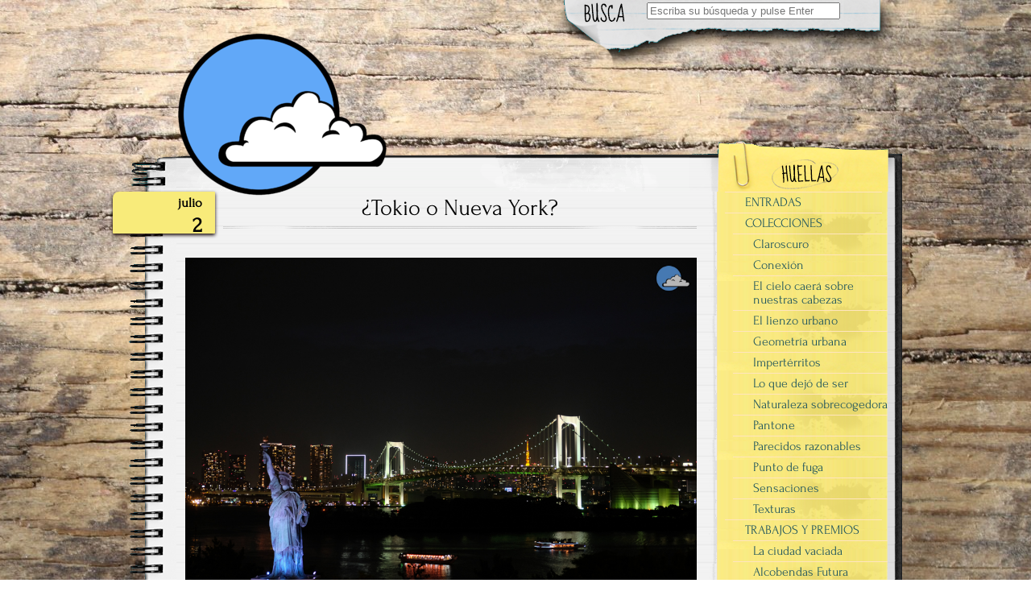

--- FILE ---
content_type: text/html; charset=UTF-8
request_url: https://ihortal.es/tag/rainbow-bridge
body_size: 7815
content:


<!DOCTYPE html>
<!--[if IE 7]>
    <html class="ie ie7" lang="es">
<![endif]-->
<!--[if IE 8]>
    <html class="ie ie8" lang="es">
<![endif]-->
<!--[if !(IE 7) | !(IE 8)  ]><!-->
    <html lang="es">
<!--<![endif]-->

<head>
	<meta http-equiv="Content-Type" content="text/html; charset=UTF-8" />

	<link rel="stylesheet" href="https://ihortal.es/wp-content/themes/anarcho-notepad/style.css" type="text/css" media="screen" />

	<link rel="profile" href="http://gmpg.org/xfn/11">
	<link rel="pingback" href="https://ihortal.es/xmlrpc.php">

	<title>Rainbow bridge</title>
<meta name='robots' content='max-image-preview:large' />
<link rel="alternate" type="application/rss+xml" title=" &raquo; Feed" href="https://ihortal.es/feed" />
<link rel="alternate" type="application/rss+xml" title=" &raquo; Feed de los comentarios" href="https://ihortal.es/comments/feed" />
<link rel="alternate" type="application/rss+xml" title=" &raquo; Etiqueta Rainbow bridge del feed" href="https://ihortal.es/tag/rainbow-bridge/feed" />
<!-- Shareaholic - https://www.shareaholic.com -->
<link rel='preload' href='//cdn.shareaholic.net/assets/pub/shareaholic.js' as='script'/>
<script data-no-minify='1' data-cfasync='false'>
_SHR_SETTINGS = {"endpoints":{"local_recs_url":"https:\/\/ihortal.es\/wp-admin\/admin-ajax.php?action=shareaholic_permalink_related","ajax_url":"https:\/\/ihortal.es\/wp-admin\/admin-ajax.php","share_counts_url":"https:\/\/ihortal.es\/wp-admin\/admin-ajax.php?action=shareaholic_share_counts_api"},"site_id":"238e9dbb92bf46d5ee0a68fc1e800f9a"};
</script>
<script data-no-minify='1' data-cfasync='false' src='//cdn.shareaholic.net/assets/pub/shareaholic.js' data-shr-siteid='238e9dbb92bf46d5ee0a68fc1e800f9a' async ></script>

<!-- Shareaholic Content Tags -->
<meta name='shareaholic:language' content='es' />
<meta name='shareaholic:article_visibility' content='private' />
<meta name='shareaholic:site_id' content='238e9dbb92bf46d5ee0a68fc1e800f9a' />
<meta name='shareaholic:wp_version' content='9.7.13' />

<!-- Shareaholic Content Tags End -->
<style id='wp-img-auto-sizes-contain-inline-css' type='text/css'>
img:is([sizes=auto i],[sizes^="auto," i]){contain-intrinsic-size:3000px 1500px}
/*# sourceURL=wp-img-auto-sizes-contain-inline-css */
</style>
<style id='wp-emoji-styles-inline-css' type='text/css'>

	img.wp-smiley, img.emoji {
		display: inline !important;
		border: none !important;
		box-shadow: none !important;
		height: 1em !important;
		width: 1em !important;
		margin: 0 0.07em !important;
		vertical-align: -0.1em !important;
		background: none !important;
		padding: 0 !important;
	}
/*# sourceURL=wp-emoji-styles-inline-css */
</style>
<link rel='stylesheet' id='contact-form-7-css' href='https://ihortal.es/wp-content/plugins/contact-form-7/includes/css/styles.css?ver=6.1.4' type='text/css' media='all' />
<link rel='stylesheet' id='fancybox-for-wp-css' href='https://ihortal.es/wp-content/plugins/fancybox-for-wordpress/assets/css/fancybox.css?ver=1.3.4' type='text/css' media='all' />
<link rel='stylesheet' id='fancybox-0-css' href='https://ihortal.es/wp-content/plugins/nextgen-gallery/static/Lightbox/fancybox/jquery.fancybox-1.3.4.css?ver=4.0.3' type='text/css' media='all' />
<link rel='stylesheet' id='font_awesome_styles-css' href='https://ihortal.es/wp-content/themes/anarcho-notepad/fonts/font-awesome-4.5.0/css/font-awesome.min.css?ver=6.9' type='text/css' media='all' />
<script type="text/javascript" src="https://ihortal.es/wp-includes/js/jquery/jquery.min.js?ver=3.7.1" id="jquery-core-js"></script>
<script type="text/javascript" src="https://ihortal.es/wp-includes/js/jquery/jquery-migrate.min.js?ver=3.4.1" id="jquery-migrate-js"></script>
<script type="text/javascript" src="https://ihortal.es/wp-content/plugins/fancybox-for-wordpress/assets/js/purify.min.js?ver=1.3.4" id="purify-js"></script>
<script type="text/javascript" src="https://ihortal.es/wp-content/plugins/fancybox-for-wordpress/assets/js/jquery.fancybox.js?ver=1.3.4" id="fancybox-for-wp-js"></script>
<script type="text/javascript" id="photocrati_ajax-js-extra">
/* <![CDATA[ */
var photocrati_ajax = {"url":"https://ihortal.es/index.php?photocrati_ajax=1","rest_url":"https://ihortal.es/wp-json/","wp_home_url":"https://ihortal.es","wp_site_url":"https://ihortal.es","wp_root_url":"https://ihortal.es","wp_plugins_url":"https://ihortal.es/wp-content/plugins","wp_content_url":"https://ihortal.es/wp-content","wp_includes_url":"https://ihortal.es/wp-includes/","ngg_param_slug":"nggallery","rest_nonce":"bb23b800e9"};
//# sourceURL=photocrati_ajax-js-extra
/* ]]> */
</script>
<script type="text/javascript" src="https://ihortal.es/wp-content/plugins/nextgen-gallery/static/Legacy/ajax.min.js?ver=4.0.3" id="photocrati_ajax-js"></script>
<link rel="https://api.w.org/" href="https://ihortal.es/wp-json/" /><link rel="alternate" title="JSON" type="application/json" href="https://ihortal.es/wp-json/wp/v2/tags/2108" /><link rel="EditURI" type="application/rsd+xml" title="RSD" href="https://ihortal.es/xmlrpc.php?rsd" />
<meta name="generator" content="WordPress 6.9" />

<!-- Fancybox for WordPress v3.3.7 -->
<style type="text/css">
	.fancybox-slide--image .fancybox-content{background-color: #FFFFFF}div.fancybox-caption{display:none !important;}
	
	img.fancybox-image{border-width:10px;border-color:#FFFFFF;border-style:solid;}
	div.fancybox-bg{background-color:rgba(102,102,102,0.3);opacity:1 !important;}div.fancybox-content{border-color:#FFFFFF}
	div#fancybox-title{background-color:#FFFFFF}
	div.fancybox-content{background-color:#FFFFFF}
	div#fancybox-title-inside{color:#333333}
	
	
	
	div.fancybox-caption p.caption-title{display:inline-block}
	div.fancybox-caption p.caption-title{font-size:14px}
	div.fancybox-caption p.caption-title{color:#333333}
	div.fancybox-caption {color:#333333}div.fancybox-caption p.caption-title {background:#fff; width:auto;padding:10px 30px;}div.fancybox-content p.caption-title{color:#333333;margin: 0;padding: 5px 0;}body.fancybox-active .fancybox-container .fancybox-stage .fancybox-content .fancybox-close-small{display:block;}
</style><script type="text/javascript">
	jQuery(function () {

		var mobileOnly = false;
		
		if (mobileOnly) {
			return;
		}

		jQuery.fn.getTitle = function () { // Copy the title of every IMG tag and add it to its parent A so that fancybox can show titles
			var arr = jQuery("a[data-fancybox]");jQuery.each(arr, function() {var title = jQuery(this).children("img").attr("title") || '';var figCaptionHtml = jQuery(this).next("figcaption").html() || '';var processedCaption = figCaptionHtml;if (figCaptionHtml.length && typeof DOMPurify === 'function') {processedCaption = DOMPurify.sanitize(figCaptionHtml, {USE_PROFILES: {html: true}});} else if (figCaptionHtml.length) {processedCaption = jQuery("<div>").text(figCaptionHtml).html();}var newTitle = title;if (processedCaption.length) {newTitle = title.length ? title + " " + processedCaption : processedCaption;}if (newTitle.length) {jQuery(this).attr("title", newTitle);}});		}

		// Supported file extensions

				var thumbnails = jQuery("a:has(img)").not(".nolightbox").not('.envira-gallery-link').not('.ngg-simplelightbox').filter(function () {
			return /\.(jpe?g|png|gif|mp4|webp|bmp|pdf)(\?[^/]*)*$/i.test(jQuery(this).attr('href'))
		});
		

		// Add data-type iframe for links that are not images or videos.
		var iframeLinks = jQuery('.fancyboxforwp').filter(function () {
			return !/\.(jpe?g|png|gif|mp4|webp|bmp|pdf)(\?[^/]*)*$/i.test(jQuery(this).attr('href'))
		}).filter(function () {
			return !/vimeo|youtube/i.test(jQuery(this).attr('href'))
		});
		iframeLinks.attr({"data-type": "iframe"}).getTitle();

				// Gallery All
		thumbnails.addClass("fancyboxforwp").attr("data-fancybox", "gallery").getTitle();
		iframeLinks.attr({"data-fancybox": "gallery"}).getTitle();

		// Gallery type NONE
		
		// Call fancybox and apply it on any link with a rel atribute that starts with "fancybox", with the options set on the admin panel
		jQuery("a.fancyboxforwp").fancyboxforwp({
			loop: false,
			smallBtn: true,
			zoomOpacity: "auto",
			animationEffect: "fade",
			animationDuration: 500,
			transitionEffect: "fade",
			transitionDuration: "300",
			overlayShow: true,
			overlayOpacity: "0.3",
			titleShow: true,
			titlePosition: "inside",
			keyboard: true,
			showCloseButton: true,
			arrows: true,
			clickContent:false,
			clickSlide: "close",
			mobile: {
				clickContent: function (current, event) {
					return current.type === "image" ? "toggleControls" : false;
				},
				clickSlide: function (current, event) {
					return current.type === "image" ? "close" : "close";
				},
			},
			wheel: false,
			toolbar: true,
			preventCaptionOverlap: true,
			onInit: function() { },			onDeactivate
	: function() { },		beforeClose: function() { },			afterShow: function(instance) { jQuery( ".fancybox-image" ).on("click", function( ){ ( instance.isScaledDown() ) ? instance.scaleToActual() : instance.scaleToFit() }) },				afterClose: function() { },					caption : function( instance, item ) {var title = "";if("undefined" != typeof jQuery(this).context ){var title = jQuery(this).context.title;} else { var title = ("undefined" != typeof jQuery(this).attr("title")) ? jQuery(this).attr("title") : false;}var caption = jQuery(this).data('caption') || '';if ( item.type === 'image' && title.length ) {caption = (caption.length ? caption + '<br />' : '') + '<p class="caption-title">'+jQuery("<div>").text(title).html()+'</p>' ;}if (typeof DOMPurify === "function" && caption.length) { return DOMPurify.sanitize(caption, {USE_PROFILES: {html: true}}); } else { return jQuery("<div>").text(caption).html(); }},
		afterLoad : function( instance, current ) {var captionContent = current.opts.caption || '';var sanitizedCaptionString = '';if (typeof DOMPurify === 'function' && captionContent.length) {sanitizedCaptionString = DOMPurify.sanitize(captionContent, {USE_PROFILES: {html: true}});} else if (captionContent.length) { sanitizedCaptionString = jQuery("<div>").text(captionContent).html();}if (sanitizedCaptionString.length) { current.$content.append(jQuery('<div class=\"fancybox-custom-caption inside-caption\" style=\" position: absolute;left:0;right:0;color:#000;margin:0 auto;bottom:0;text-align:center;background-color:#FFFFFF \"></div>').html(sanitizedCaptionString)); }},
			})
		;

			})
</script>
<!-- END Fancybox for WordPress -->
<link type="text/css" rel="stylesheet" href="https://ihortal.es/wp-content/plugins/posts-for-page/pfp.css" />
<style type="text/css">			body.custom-background {
				-webkit-background-size: ;
				-moz-background-size: ;
				-o-background-size: ;
				background-size: ;
			}
					.site-title,
			.site-description {
				position: absolute;
				clip: rect(1px 1px 1px 1px); /* IE7 */
				clip: rect(1px, 1px, 1px, 1px);
			}
				.site-title { color: ; }
		.site-description { color: ; }
					.site-header { background:url( https://ihortal.es/wp-content/themes/anarcho-notepad/images/outer-back-search.png ) no-repeat top center; }
		</style><script src="https://ihortal.es/wp-content/themes/anarcho-notepad/js/html5.js"></script><![endif]--><!-- All in one Favicon 4.8 --><link rel="shortcut icon" href="http://ihortal.es/wp-content/uploads/2012/09/favicon.ico" />
<style type="text/css" id="custom-background-css">
body.custom-background { background-image: url("https://ihortal.es/wp-content/uploads/2016/04/Wooden-Background-74.jpg"); background-position: center top; background-size: auto; background-repeat: repeat-y; background-attachment: fixed; }
</style>
	
</head>

<body class="archive tag tag-rainbow-bridge tag-2108 custom-background wp-theme-anarcho-notepad">

<header id="masthead" class="site-header" role="banner">

			<div class="top-search-form">
<div id="search">
<form role="search" method="get" class="search-form" action="https://ihortal.es">
	<label>
		<span class="screen-reader-text">Search for:</span>
		<input type="search" class="search-field" placeholder="Escriba su búsqueda y pulse Enter" value="" name="s" title="Search" />
	</label>
	<input type="submit" class="search-submit" value="Search" />
</form>
</div></div>
	
	<div id="title">
	  <!-- <a class="home-link" href="https://ihortal.es/" title="" rel="home"> -->
	  <a class="home-link" href="http://ihortal.es/huellas" title="" rel="home">

	   			<img
				class="logo"
				src="https://ihortal.es/wp-content/uploads/2011/09/cropped-LogoIsa-e1598604326334.png" 
				height="235" 
				width="293" 
				alt="" 
			/>
	   
	    <h1 class="site-title"></h1>
	    <h2 class="site-description"></h2>

	  </a>
	</div>

</header>
<section id="content" role="main">
  <div class="col01">
      
    <article id="post-7621" class="post-7621 post type-post status-publish format-standard hentry category-arquitectura-2 category-curiosas tag-mar tag-nueva-york tag-odaiba tag-paisaje-urbano tag-puente tag-rainbow-bridge tag-tokio">

      <a href="https://ihortal.es/2018/07/02/tokio-o-nueva-york"><div class="date-tab">
                     <span class="month">julio</span>
                     <span class="day">2</span>
                 </div><!-- .date-tab --></a>
      <h1><a href="https://ihortal.es/2018/07/02/tokio-o-nueva-york" rel="bookmark" title="Permanent Link to ¿Tokio o Nueva York?">¿Tokio o Nueva York?</a></h1>
      <div class="post-inner">

		<a href="https://ihortal.es/2018/07/02/tokio-o-nueva-york"></a>

		<p><a href="https://ihortal.es/wp-content/uploads/2018/06/ihortal-1968.jpg"><img fetchpriority="high" decoding="async" class="aligncenter wp-image-7622" src="https://ihortal.es/wp-content/uploads/2018/06/ihortal-1968.jpg" alt="" width="800" height="534" srcset="https://ihortal.es/wp-content/uploads/2018/06/ihortal-1968.jpg 1000w, https://ihortal.es/wp-content/uploads/2018/06/ihortal-1968-300x200.jpg 300w, https://ihortal.es/wp-content/uploads/2018/06/ihortal-1968-768x513.jpg 768w, https://ihortal.es/wp-content/uploads/2018/06/ihortal-1968-640x428.jpg 640w, https://ihortal.es/wp-content/uploads/2018/06/ihortal-1968-344x230.jpg 344w" sizes="(max-width: 800px) 100vw, 800px" /></a></p>
<p style="text-align: center;"><em>Odaiba, la isla artificial de Tokio, Japón. 2018.</em></p>
      </div>
                 <div class="meta">
	<i class="fa fa-folder-open"></i> Categoría: <a href="https://ihortal.es/category/arquitectura-2" rel="category tag">Arquitectura</a>, <a href="https://ihortal.es/category/curiosas" rel="category tag">curiosas</a> | <i class="fa fa-comment"></i> <a href="https://ihortal.es/2018/07/02/tokio-o-nueva-york#comments">2 comentarios<span class="screen-reader-text"> en ¿Tokio o Nueva York?</span></a>           </div>

	    </article>

    
    
    </div>
   
<aside id="sidebar" role="complementary">

<!--FOLLOW-->
<!--END-FOLLOW-->

<!--PAGES (MENU)-->
<nav class="pages">
    <div class="menu-ihortal-2-0-container"><ul id="menu-ihortal-2-0" class="menu"><li id="menu-item-1322" class="menu-item menu-item-type-post_type menu-item-object-page current_page_parent menu-item-1322"><a href="https://ihortal.es/huellas">ENTRADAS</a></li>
<li id="menu-item-1323" class="sub-menu-columns menu-item menu-item-type-post_type menu-item-object-page menu-item-has-children menu-item-1323"><a href="https://ihortal.es/colecciones">COLECCIONES</a>
<ul class="sub-menu">
	<li id="menu-item-6391" class="menu-item menu-item-type-post_type menu-item-object-page menu-item-6391"><a href="https://ihortal.es/colecciones/claroscuro">Claroscuro</a></li>
	<li id="menu-item-1364" class="menu-item menu-item-type-post_type menu-item-object-page menu-item-1364"><a href="https://ihortal.es/colecciones/conexion">Conexión</a></li>
	<li id="menu-item-1352" class="menu-item menu-item-type-post_type menu-item-object-page menu-item-1352"><a href="https://ihortal.es/colecciones/el-cielo-caera-sobre-nuestras-cabezas">El cielo caerá sobre nuestras cabezas</a></li>
	<li id="menu-item-1353" class="menu-item menu-item-type-post_type menu-item-object-page menu-item-1353"><a href="https://ihortal.es/colecciones/el-lienzo-urbano">El lienzo urbano</a></li>
	<li id="menu-item-1356" class="menu-item menu-item-type-post_type menu-item-object-page menu-item-1356"><a href="https://ihortal.es/colecciones/geometria-urbana">Geometría urbana</a></li>
	<li id="menu-item-2674" class="menu-item menu-item-type-post_type menu-item-object-page menu-item-2674"><a href="https://ihortal.es/colecciones/imperterritos">Impertérritos</a></li>
	<li id="menu-item-1355" class="menu-item menu-item-type-post_type menu-item-object-page menu-item-1355"><a href="https://ihortal.es/colecciones/lo-que-dejo-de-ser">Lo que dejó de ser</a></li>
	<li id="menu-item-1357" class="menu-item menu-item-type-post_type menu-item-object-page menu-item-1357"><a href="https://ihortal.es/colecciones/naturaleza-sobrecogedora">Naturaleza sobrecogedora</a></li>
	<li id="menu-item-1350" class="menu-item menu-item-type-post_type menu-item-object-page menu-item-1350"><a href="https://ihortal.es/colecciones/pantone">Pantone</a></li>
	<li id="menu-item-1358" class="menu-item menu-item-type-post_type menu-item-object-page menu-item-1358"><a href="https://ihortal.es/colecciones/parecidos-razonables">Parecidos razonables</a></li>
	<li id="menu-item-1351" class="menu-item menu-item-type-post_type menu-item-object-page menu-item-1351"><a href="https://ihortal.es/colecciones/punto-de-fuga">Punto de fuga</a></li>
	<li id="menu-item-1348" class="menu-item menu-item-type-post_type menu-item-object-page menu-item-1348"><a href="https://ihortal.es/sensaciones">Sensaciones</a></li>
	<li id="menu-item-1349" class="menu-item menu-item-type-post_type menu-item-object-page menu-item-1349"><a href="https://ihortal.es/texturas">Texturas</a></li>
</ul>
</li>
<li id="menu-item-4747" class="menu-item menu-item-type-custom menu-item-object-custom menu-item-has-children menu-item-4747"><a href="http://ihortal.es/trabajos-y-premios">TRABAJOS Y PREMIOS</a>
<ul class="sub-menu">
	<li id="menu-item-9407" class="menu-item menu-item-type-post_type menu-item-object-page menu-item-9407"><a href="https://ihortal.es/trabajos/la-ciudad-vaciada">La ciudad vaciada</a></li>
	<li id="menu-item-8949" class="menu-item menu-item-type-post_type menu-item-object-page menu-item-8949"><a href="https://ihortal.es/trabajos/alcobendas-futura">Alcobendas Futura</a></li>
	<li id="menu-item-8443" class="menu-item menu-item-type-post_type menu-item-object-page menu-item-8443"><a href="https://ihortal.es/trabajos/quien-a-los-suyos-parece">Quien a los suyos parece</a></li>
	<li id="menu-item-4859" class="menu-item menu-item-type-post_type menu-item-object-page menu-item-4859"><a href="https://ihortal.es/trabajos/exposicion-asomarse">Exposición «Asomarse»</a></li>
	<li id="menu-item-8349" class="menu-item menu-item-type-post_type menu-item-object-page menu-item-8349"><a href="https://ihortal.es/trabajos/medios">Medios</a></li>
	<li id="menu-item-6530" class="menu-item menu-item-type-post_type menu-item-object-page menu-item-6530"><a href="https://ihortal.es/trabajos/premios">Premios</a></li>
	<li id="menu-item-4785" class="menu-item menu-item-type-post_type menu-item-object-page menu-item-4785"><a href="https://ihortal.es/trabajos/rodaje-anfibia">Rodaje «Anfibia»</a></li>
</ul>
</li>
</ul></div></nav>
<div class="pages-bottom"></div>
<!--END-PAGES (MENU)-->


<!--ABOUT BOX-->
<!--END-ABOUT BOX-->

<aside id="archives-3" class="widget widget_archive"><h3 class="widget-title">Huellas pasadas</h3>		<label class="screen-reader-text" for="archives-dropdown-3">Huellas pasadas</label>
		<select id="archives-dropdown-3" name="archive-dropdown">
			
			<option value="">Elegir el mes</option>
				<option value='https://ihortal.es/2025/01'> enero 2025 &nbsp;(2)</option>
	<option value='https://ihortal.es/2024/08'> agosto 2024 &nbsp;(7)</option>
	<option value='https://ihortal.es/2024/07'> julio 2024 &nbsp;(5)</option>
	<option value='https://ihortal.es/2024/06'> junio 2024 &nbsp;(3)</option>
	<option value='https://ihortal.es/2024/05'> mayo 2024 &nbsp;(3)</option>
	<option value='https://ihortal.es/2024/04'> abril 2024 &nbsp;(6)</option>
	<option value='https://ihortal.es/2024/03'> marzo 2024 &nbsp;(2)</option>
	<option value='https://ihortal.es/2024/01'> enero 2024 &nbsp;(12)</option>
	<option value='https://ihortal.es/2023/11'> noviembre 2023 &nbsp;(2)</option>
	<option value='https://ihortal.es/2023/10'> octubre 2023 &nbsp;(10)</option>
	<option value='https://ihortal.es/2023/09'> septiembre 2023 &nbsp;(1)</option>
	<option value='https://ihortal.es/2023/08'> agosto 2023 &nbsp;(1)</option>
	<option value='https://ihortal.es/2023/07'> julio 2023 &nbsp;(7)</option>
	<option value='https://ihortal.es/2023/06'> junio 2023 &nbsp;(14)</option>
	<option value='https://ihortal.es/2023/05'> mayo 2023 &nbsp;(5)</option>
	<option value='https://ihortal.es/2023/04'> abril 2023 &nbsp;(1)</option>
	<option value='https://ihortal.es/2023/03'> marzo 2023 &nbsp;(4)</option>
	<option value='https://ihortal.es/2023/02'> febrero 2023 &nbsp;(1)</option>
	<option value='https://ihortal.es/2023/01'> enero 2023 &nbsp;(6)</option>
	<option value='https://ihortal.es/2022/12'> diciembre 2022 &nbsp;(8)</option>
	<option value='https://ihortal.es/2022/11'> noviembre 2022 &nbsp;(10)</option>
	<option value='https://ihortal.es/2022/10'> octubre 2022 &nbsp;(7)</option>
	<option value='https://ihortal.es/2022/09'> septiembre 2022 &nbsp;(1)</option>
	<option value='https://ihortal.es/2022/08'> agosto 2022 &nbsp;(2)</option>
	<option value='https://ihortal.es/2022/07'> julio 2022 &nbsp;(6)</option>
	<option value='https://ihortal.es/2022/06'> junio 2022 &nbsp;(10)</option>
	<option value='https://ihortal.es/2022/05'> mayo 2022 &nbsp;(5)</option>
	<option value='https://ihortal.es/2022/03'> marzo 2022 &nbsp;(3)</option>
	<option value='https://ihortal.es/2022/01'> enero 2022 &nbsp;(14)</option>
	<option value='https://ihortal.es/2021/12'> diciembre 2021 &nbsp;(9)</option>
	<option value='https://ihortal.es/2021/11'> noviembre 2021 &nbsp;(7)</option>
	<option value='https://ihortal.es/2021/10'> octubre 2021 &nbsp;(6)</option>
	<option value='https://ihortal.es/2021/09'> septiembre 2021 &nbsp;(2)</option>
	<option value='https://ihortal.es/2021/08'> agosto 2021 &nbsp;(3)</option>
	<option value='https://ihortal.es/2021/07'> julio 2021 &nbsp;(3)</option>
	<option value='https://ihortal.es/2021/06'> junio 2021 &nbsp;(3)</option>
	<option value='https://ihortal.es/2021/05'> mayo 2021 &nbsp;(2)</option>
	<option value='https://ihortal.es/2021/02'> febrero 2021 &nbsp;(2)</option>
	<option value='https://ihortal.es/2021/01'> enero 2021 &nbsp;(2)</option>
	<option value='https://ihortal.es/2020/12'> diciembre 2020 &nbsp;(2)</option>
	<option value='https://ihortal.es/2020/08'> agosto 2020 &nbsp;(6)</option>
	<option value='https://ihortal.es/2020/07'> julio 2020 &nbsp;(2)</option>
	<option value='https://ihortal.es/2020/05'> mayo 2020 &nbsp;(1)</option>
	<option value='https://ihortal.es/2020/04'> abril 2020 &nbsp;(5)</option>
	<option value='https://ihortal.es/2020/03'> marzo 2020 &nbsp;(9)</option>
	<option value='https://ihortal.es/2020/02'> febrero 2020 &nbsp;(2)</option>
	<option value='https://ihortal.es/2020/01'> enero 2020 &nbsp;(2)</option>
	<option value='https://ihortal.es/2019/12'> diciembre 2019 &nbsp;(3)</option>
	<option value='https://ihortal.es/2019/11'> noviembre 2019 &nbsp;(2)</option>
	<option value='https://ihortal.es/2019/10'> octubre 2019 &nbsp;(1)</option>
	<option value='https://ihortal.es/2019/09'> septiembre 2019 &nbsp;(4)</option>
	<option value='https://ihortal.es/2019/08'> agosto 2019 &nbsp;(3)</option>
	<option value='https://ihortal.es/2019/07'> julio 2019 &nbsp;(2)</option>
	<option value='https://ihortal.es/2019/04'> abril 2019 &nbsp;(3)</option>
	<option value='https://ihortal.es/2019/01'> enero 2019 &nbsp;(4)</option>
	<option value='https://ihortal.es/2018/12'> diciembre 2018 &nbsp;(2)</option>
	<option value='https://ihortal.es/2018/11'> noviembre 2018 &nbsp;(6)</option>
	<option value='https://ihortal.es/2018/10'> octubre 2018 &nbsp;(7)</option>
	<option value='https://ihortal.es/2018/08'> agosto 2018 &nbsp;(1)</option>
	<option value='https://ihortal.es/2018/07'> julio 2018 &nbsp;(4)</option>
	<option value='https://ihortal.es/2018/06'> junio 2018 &nbsp;(17)</option>
	<option value='https://ihortal.es/2018/05'> mayo 2018 &nbsp;(3)</option>
	<option value='https://ihortal.es/2018/04'> abril 2018 &nbsp;(3)</option>
	<option value='https://ihortal.es/2018/02'> febrero 2018 &nbsp;(2)</option>
	<option value='https://ihortal.es/2018/01'> enero 2018 &nbsp;(4)</option>
	<option value='https://ihortal.es/2017/12'> diciembre 2017 &nbsp;(3)</option>
	<option value='https://ihortal.es/2017/11'> noviembre 2017 &nbsp;(2)</option>
	<option value='https://ihortal.es/2017/10'> octubre 2017 &nbsp;(1)</option>
	<option value='https://ihortal.es/2017/09'> septiembre 2017 &nbsp;(2)</option>
	<option value='https://ihortal.es/2017/08'> agosto 2017 &nbsp;(2)</option>
	<option value='https://ihortal.es/2017/07'> julio 2017 &nbsp;(4)</option>
	<option value='https://ihortal.es/2017/06'> junio 2017 &nbsp;(1)</option>
	<option value='https://ihortal.es/2017/05'> mayo 2017 &nbsp;(2)</option>
	<option value='https://ihortal.es/2017/04'> abril 2017 &nbsp;(4)</option>
	<option value='https://ihortal.es/2017/03'> marzo 2017 &nbsp;(1)</option>
	<option value='https://ihortal.es/2017/02'> febrero 2017 &nbsp;(3)</option>
	<option value='https://ihortal.es/2017/01'> enero 2017 &nbsp;(5)</option>
	<option value='https://ihortal.es/2016/12'> diciembre 2016 &nbsp;(2)</option>
	<option value='https://ihortal.es/2016/11'> noviembre 2016 &nbsp;(7)</option>
	<option value='https://ihortal.es/2016/10'> octubre 2016 &nbsp;(16)</option>
	<option value='https://ihortal.es/2016/09'> septiembre 2016 &nbsp;(7)</option>
	<option value='https://ihortal.es/2016/08'> agosto 2016 &nbsp;(1)</option>
	<option value='https://ihortal.es/2016/07'> julio 2016 &nbsp;(4)</option>
	<option value='https://ihortal.es/2016/06'> junio 2016 &nbsp;(5)</option>
	<option value='https://ihortal.es/2016/04'> abril 2016 &nbsp;(9)</option>
	<option value='https://ihortal.es/2016/03'> marzo 2016 &nbsp;(6)</option>
	<option value='https://ihortal.es/2016/02'> febrero 2016 &nbsp;(7)</option>
	<option value='https://ihortal.es/2016/01'> enero 2016 &nbsp;(6)</option>
	<option value='https://ihortal.es/2015/12'> diciembre 2015 &nbsp;(7)</option>
	<option value='https://ihortal.es/2015/11'> noviembre 2015 &nbsp;(7)</option>
	<option value='https://ihortal.es/2015/10'> octubre 2015 &nbsp;(7)</option>
	<option value='https://ihortal.es/2015/09'> septiembre 2015 &nbsp;(5)</option>
	<option value='https://ihortal.es/2015/08'> agosto 2015 &nbsp;(2)</option>
	<option value='https://ihortal.es/2015/07'> julio 2015 &nbsp;(1)</option>
	<option value='https://ihortal.es/2015/06'> junio 2015 &nbsp;(2)</option>
	<option value='https://ihortal.es/2015/05'> mayo 2015 &nbsp;(4)</option>
	<option value='https://ihortal.es/2015/04'> abril 2015 &nbsp;(7)</option>
	<option value='https://ihortal.es/2015/03'> marzo 2015 &nbsp;(6)</option>
	<option value='https://ihortal.es/2015/02'> febrero 2015 &nbsp;(4)</option>
	<option value='https://ihortal.es/2015/01'> enero 2015 &nbsp;(8)</option>
	<option value='https://ihortal.es/2014/12'> diciembre 2014 &nbsp;(10)</option>
	<option value='https://ihortal.es/2014/11'> noviembre 2014 &nbsp;(7)</option>
	<option value='https://ihortal.es/2014/10'> octubre 2014 &nbsp;(6)</option>
	<option value='https://ihortal.es/2014/09'> septiembre 2014 &nbsp;(1)</option>
	<option value='https://ihortal.es/2014/08'> agosto 2014 &nbsp;(7)</option>
	<option value='https://ihortal.es/2014/07'> julio 2014 &nbsp;(5)</option>
	<option value='https://ihortal.es/2014/06'> junio 2014 &nbsp;(4)</option>
	<option value='https://ihortal.es/2014/05'> mayo 2014 &nbsp;(4)</option>
	<option value='https://ihortal.es/2014/04'> abril 2014 &nbsp;(5)</option>
	<option value='https://ihortal.es/2014/03'> marzo 2014 &nbsp;(10)</option>
	<option value='https://ihortal.es/2014/02'> febrero 2014 &nbsp;(9)</option>
	<option value='https://ihortal.es/2014/01'> enero 2014 &nbsp;(10)</option>
	<option value='https://ihortal.es/2013/12'> diciembre 2013 &nbsp;(8)</option>
	<option value='https://ihortal.es/2013/11'> noviembre 2013 &nbsp;(11)</option>
	<option value='https://ihortal.es/2013/10'> octubre 2013 &nbsp;(9)</option>
	<option value='https://ihortal.es/2013/09'> septiembre 2013 &nbsp;(13)</option>
	<option value='https://ihortal.es/2013/08'> agosto 2013 &nbsp;(9)</option>
	<option value='https://ihortal.es/2013/07'> julio 2013 &nbsp;(9)</option>
	<option value='https://ihortal.es/2013/06'> junio 2013 &nbsp;(7)</option>
	<option value='https://ihortal.es/2013/05'> mayo 2013 &nbsp;(8)</option>
	<option value='https://ihortal.es/2013/04'> abril 2013 &nbsp;(8)</option>
	<option value='https://ihortal.es/2013/03'> marzo 2013 &nbsp;(10)</option>
	<option value='https://ihortal.es/2013/02'> febrero 2013 &nbsp;(7)</option>
	<option value='https://ihortal.es/2013/01'> enero 2013 &nbsp;(7)</option>
	<option value='https://ihortal.es/2012/12'> diciembre 2012 &nbsp;(10)</option>
	<option value='https://ihortal.es/2012/11'> noviembre 2012 &nbsp;(9)</option>
	<option value='https://ihortal.es/2012/10'> octubre 2012 &nbsp;(5)</option>
	<option value='https://ihortal.es/2012/09'> septiembre 2012 &nbsp;(9)</option>
	<option value='https://ihortal.es/2012/08'> agosto 2012 &nbsp;(7)</option>
	<option value='https://ihortal.es/2012/07'> julio 2012 &nbsp;(5)</option>
	<option value='https://ihortal.es/2012/06'> junio 2012 &nbsp;(10)</option>
	<option value='https://ihortal.es/2012/05'> mayo 2012 &nbsp;(9)</option>
	<option value='https://ihortal.es/2012/04'> abril 2012 &nbsp;(9)</option>
	<option value='https://ihortal.es/2012/03'> marzo 2012 &nbsp;(7)</option>
	<option value='https://ihortal.es/2012/02'> febrero 2012 &nbsp;(8)</option>
	<option value='https://ihortal.es/2012/01'> enero 2012 &nbsp;(6)</option>
	<option value='https://ihortal.es/2011/12'> diciembre 2011 &nbsp;(6)</option>
	<option value='https://ihortal.es/2011/11'> noviembre 2011 &nbsp;(4)</option>
	<option value='https://ihortal.es/2011/10'> octubre 2011 &nbsp;(5)</option>
	<option value='https://ihortal.es/2011/09'> septiembre 2011 &nbsp;(8)</option>

		</select>

			<script type="text/javascript">
/* <![CDATA[ */

( ( dropdownId ) => {
	const dropdown = document.getElementById( dropdownId );
	function onSelectChange() {
		setTimeout( () => {
			if ( 'escape' === dropdown.dataset.lastkey ) {
				return;
			}
			if ( dropdown.value ) {
				document.location.href = dropdown.value;
			}
		}, 250 );
	}
	function onKeyUp( event ) {
		if ( 'Escape' === event.key ) {
			dropdown.dataset.lastkey = 'escape';
		} else {
			delete dropdown.dataset.lastkey;
		}
	}
	function onClick() {
		delete dropdown.dataset.lastkey;
	}
	dropdown.addEventListener( 'keyup', onKeyUp );
	dropdown.addEventListener( 'click', onClick );
	dropdown.addEventListener( 'change', onSelectChange );
})( "archives-dropdown-3" );

//# sourceURL=WP_Widget_Archives%3A%3Awidget
/* ]]> */
</script>
</aside>
<!--LINKS BOX-->
<!--END-LINKS BOX-->


<!--RECENT POSTS-->
<div class="recent-posts-upper"></div>
 <nav class="recent-posts">
    <!--             <ul>
       <li>
            <a href="https://ihortal.es/2025/01/19/fabrica-de-armas-de-la-vega"><i class="fa fa-asterisk"></i>&nbsp;&nbsp;Fábrica de armas de La Vega</a>
       </li>
    </ul>
        <ul>
       <li>
            <a href="https://ihortal.es/2025/01/16/el-centro-niemeyer-de-aviles"><i class="fa fa-asterisk"></i>&nbsp;&nbsp;El Centro Niemeyer de Avilés</a>
       </li>
    </ul>
     
   -->
   <a href="http://twitter.com/ihortal" target="_blank"><i class="fa fa-twitter-square fa-3x" align="center" style="color:blue"></i></a>&nbsp;&nbsp;&nbsp; 
   <a href="https://www.instagram.com/isabelacorleone/" target="_blank"><i class="fa fa-instagram fa-3x" align="center" style="color:blue"></i></a>&nbsp;&nbsp;&nbsp;
   <a href="mailto:hortalm@gmail.com" target="_blank"><i class="fa fa-envelope fa-3x" align="center" style="color:blue"></i></a>
   </nav>
<div class="recent-posts-bottom"></div>

<!--END-RECENT POSTS-->

<!--LISTA ALBUMES
<div class="lista-albumes-upper"></div>
<nav class="lista-albumes">
<div>
</div>
</nav>
<div class="lista-albumes-bottom"></div>

END-LISTA ALBUMES-->


</aside><br clear="all" /></section><br clear="all" />


<footer id="footer" role="contentinfo">

  <div class="notepad-bottom"></div>

  <!-- <div class="site-info">

	<div id="footer-widgets">
		<span><aside id="search-4" class="widget widget_search">
<div id="search">
<form role="search" method="get" class="search-form" action="https://ihortal.es">
	<label>
		<span class="screen-reader-text">Search for:</span>
		<input type="search" class="search-field" placeholder="Escriba su búsqueda y pulse Enter" value="" name="s" title="Search" />
	</label>
	<input type="submit" class="search-submit" value="Search" />
</form>
</div></aside></span>
		<span><aside id="text-4" class="widget widget_text">			<div class="textwidget"></div>
		</aside></span>
		<span><aside id="text-3" class="widget widget_text">			<div class="textwidget"><div align=right> “Fotografiar es apropiarse de lo fotografiado” 
Susan Sontag </div></div>
		</aside></span>
	</div>
	<br clear="all">
	Jesús Gómez Martinsanz  </div> -->

  <div class="footer">
	</br>P&aacute;gina realizada por <a href="http://pipasconsal.es" target="_blank">Jes&uacute;s G&oacute;mez Martinsanz</a>
	</br>
	Con la tecnolog&iacute;a de <a href="https://wordpress.org/" target="_blank">Wordpress</a>. Y el tema <a href="https://wordpress.org/themes/anarcho-notepad/" target="_blank">Anarcho Notepad</a>. 2016</br>
    </br>
  </div>
</footer>
</body>
</html>